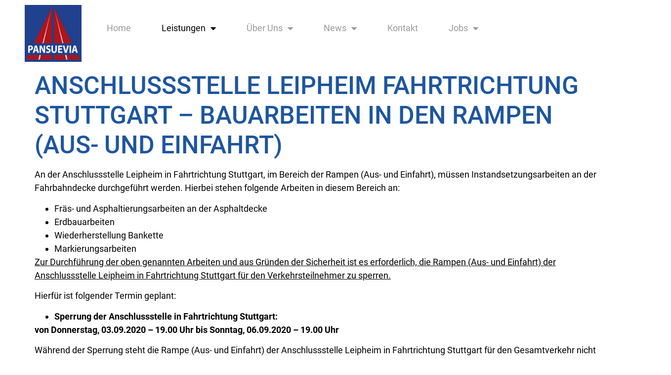

--- FILE ---
content_type: text/html; charset=UTF-8
request_url: https://pansuevia.de/anschlussstelle-leipheim-fahrtrichtung-stuttgart-bauarbeiten-in-den-rampen-aus-und-einfahrt/
body_size: 13134
content:
<!doctype html>
<html lang="de">
<head>
	<meta charset="UTF-8">
	<meta name="viewport" content="width=device-width, initial-scale=1">
	<link rel="profile" href="https://gmpg.org/xfn/11">
	<title>Anschlussstelle Leipheim Fahrtrichtung Stuttgart – Bauarbeiten in den Rampen (Aus- und Einfahrt) &#8211; Pansuevia</title>
<meta name='robots' content='max-image-preview:large' />
	<style>img:is([sizes="auto" i], [sizes^="auto," i]) { contain-intrinsic-size: 3000px 1500px }</style>
	<link rel="alternate" type="application/rss+xml" title="Pansuevia &raquo; Feed" href="https://pansuevia.de/feed/" />
<link rel="alternate" type="application/rss+xml" title="Pansuevia &raquo; Kommentar-Feed" href="https://pansuevia.de/comments/feed/" />
<link rel="alternate" type="application/rss+xml" title="Pansuevia &raquo; Anschlussstelle Leipheim Fahrtrichtung Stuttgart – Bauarbeiten in den Rampen (Aus- und Einfahrt)-Kommentar-Feed" href="https://pansuevia.de/anschlussstelle-leipheim-fahrtrichtung-stuttgart-bauarbeiten-in-den-rampen-aus-und-einfahrt/feed/" />
<script>
window._wpemojiSettings = {"baseUrl":"https:\/\/s.w.org\/images\/core\/emoji\/16.0.1\/72x72\/","ext":".png","svgUrl":"https:\/\/s.w.org\/images\/core\/emoji\/16.0.1\/svg\/","svgExt":".svg","source":{"concatemoji":"https:\/\/pansuevia.de\/wp-includes\/js\/wp-emoji-release.min.js?ver=6.8.3"}};
/*! This file is auto-generated */
!function(s,n){var o,i,e;function c(e){try{var t={supportTests:e,timestamp:(new Date).valueOf()};sessionStorage.setItem(o,JSON.stringify(t))}catch(e){}}function p(e,t,n){e.clearRect(0,0,e.canvas.width,e.canvas.height),e.fillText(t,0,0);var t=new Uint32Array(e.getImageData(0,0,e.canvas.width,e.canvas.height).data),a=(e.clearRect(0,0,e.canvas.width,e.canvas.height),e.fillText(n,0,0),new Uint32Array(e.getImageData(0,0,e.canvas.width,e.canvas.height).data));return t.every(function(e,t){return e===a[t]})}function u(e,t){e.clearRect(0,0,e.canvas.width,e.canvas.height),e.fillText(t,0,0);for(var n=e.getImageData(16,16,1,1),a=0;a<n.data.length;a++)if(0!==n.data[a])return!1;return!0}function f(e,t,n,a){switch(t){case"flag":return n(e,"\ud83c\udff3\ufe0f\u200d\u26a7\ufe0f","\ud83c\udff3\ufe0f\u200b\u26a7\ufe0f")?!1:!n(e,"\ud83c\udde8\ud83c\uddf6","\ud83c\udde8\u200b\ud83c\uddf6")&&!n(e,"\ud83c\udff4\udb40\udc67\udb40\udc62\udb40\udc65\udb40\udc6e\udb40\udc67\udb40\udc7f","\ud83c\udff4\u200b\udb40\udc67\u200b\udb40\udc62\u200b\udb40\udc65\u200b\udb40\udc6e\u200b\udb40\udc67\u200b\udb40\udc7f");case"emoji":return!a(e,"\ud83e\udedf")}return!1}function g(e,t,n,a){var r="undefined"!=typeof WorkerGlobalScope&&self instanceof WorkerGlobalScope?new OffscreenCanvas(300,150):s.createElement("canvas"),o=r.getContext("2d",{willReadFrequently:!0}),i=(o.textBaseline="top",o.font="600 32px Arial",{});return e.forEach(function(e){i[e]=t(o,e,n,a)}),i}function t(e){var t=s.createElement("script");t.src=e,t.defer=!0,s.head.appendChild(t)}"undefined"!=typeof Promise&&(o="wpEmojiSettingsSupports",i=["flag","emoji"],n.supports={everything:!0,everythingExceptFlag:!0},e=new Promise(function(e){s.addEventListener("DOMContentLoaded",e,{once:!0})}),new Promise(function(t){var n=function(){try{var e=JSON.parse(sessionStorage.getItem(o));if("object"==typeof e&&"number"==typeof e.timestamp&&(new Date).valueOf()<e.timestamp+604800&&"object"==typeof e.supportTests)return e.supportTests}catch(e){}return null}();if(!n){if("undefined"!=typeof Worker&&"undefined"!=typeof OffscreenCanvas&&"undefined"!=typeof URL&&URL.createObjectURL&&"undefined"!=typeof Blob)try{var e="postMessage("+g.toString()+"("+[JSON.stringify(i),f.toString(),p.toString(),u.toString()].join(",")+"));",a=new Blob([e],{type:"text/javascript"}),r=new Worker(URL.createObjectURL(a),{name:"wpTestEmojiSupports"});return void(r.onmessage=function(e){c(n=e.data),r.terminate(),t(n)})}catch(e){}c(n=g(i,f,p,u))}t(n)}).then(function(e){for(var t in e)n.supports[t]=e[t],n.supports.everything=n.supports.everything&&n.supports[t],"flag"!==t&&(n.supports.everythingExceptFlag=n.supports.everythingExceptFlag&&n.supports[t]);n.supports.everythingExceptFlag=n.supports.everythingExceptFlag&&!n.supports.flag,n.DOMReady=!1,n.readyCallback=function(){n.DOMReady=!0}}).then(function(){return e}).then(function(){var e;n.supports.everything||(n.readyCallback(),(e=n.source||{}).concatemoji?t(e.concatemoji):e.wpemoji&&e.twemoji&&(t(e.twemoji),t(e.wpemoji)))}))}((window,document),window._wpemojiSettings);
</script>
<style id='wp-emoji-styles-inline-css'>

	img.wp-smiley, img.emoji {
		display: inline !important;
		border: none !important;
		box-shadow: none !important;
		height: 1em !important;
		width: 1em !important;
		margin: 0 0.07em !important;
		vertical-align: -0.1em !important;
		background: none !important;
		padding: 0 !important;
	}
</style>
<link rel='stylesheet' id='wp-block-library-css' href='https://pansuevia.de/wp-includes/css/dist/block-library/style.min.css?ver=6.8.3' media='all' />
<style id='global-styles-inline-css'>
:root{--wp--preset--aspect-ratio--square: 1;--wp--preset--aspect-ratio--4-3: 4/3;--wp--preset--aspect-ratio--3-4: 3/4;--wp--preset--aspect-ratio--3-2: 3/2;--wp--preset--aspect-ratio--2-3: 2/3;--wp--preset--aspect-ratio--16-9: 16/9;--wp--preset--aspect-ratio--9-16: 9/16;--wp--preset--color--black: #000000;--wp--preset--color--cyan-bluish-gray: #abb8c3;--wp--preset--color--white: #ffffff;--wp--preset--color--pale-pink: #f78da7;--wp--preset--color--vivid-red: #cf2e2e;--wp--preset--color--luminous-vivid-orange: #ff6900;--wp--preset--color--luminous-vivid-amber: #fcb900;--wp--preset--color--light-green-cyan: #7bdcb5;--wp--preset--color--vivid-green-cyan: #00d084;--wp--preset--color--pale-cyan-blue: #8ed1fc;--wp--preset--color--vivid-cyan-blue: #0693e3;--wp--preset--color--vivid-purple: #9b51e0;--wp--preset--gradient--vivid-cyan-blue-to-vivid-purple: linear-gradient(135deg,rgba(6,147,227,1) 0%,rgb(155,81,224) 100%);--wp--preset--gradient--light-green-cyan-to-vivid-green-cyan: linear-gradient(135deg,rgb(122,220,180) 0%,rgb(0,208,130) 100%);--wp--preset--gradient--luminous-vivid-amber-to-luminous-vivid-orange: linear-gradient(135deg,rgba(252,185,0,1) 0%,rgba(255,105,0,1) 100%);--wp--preset--gradient--luminous-vivid-orange-to-vivid-red: linear-gradient(135deg,rgba(255,105,0,1) 0%,rgb(207,46,46) 100%);--wp--preset--gradient--very-light-gray-to-cyan-bluish-gray: linear-gradient(135deg,rgb(238,238,238) 0%,rgb(169,184,195) 100%);--wp--preset--gradient--cool-to-warm-spectrum: linear-gradient(135deg,rgb(74,234,220) 0%,rgb(151,120,209) 20%,rgb(207,42,186) 40%,rgb(238,44,130) 60%,rgb(251,105,98) 80%,rgb(254,248,76) 100%);--wp--preset--gradient--blush-light-purple: linear-gradient(135deg,rgb(255,206,236) 0%,rgb(152,150,240) 100%);--wp--preset--gradient--blush-bordeaux: linear-gradient(135deg,rgb(254,205,165) 0%,rgb(254,45,45) 50%,rgb(107,0,62) 100%);--wp--preset--gradient--luminous-dusk: linear-gradient(135deg,rgb(255,203,112) 0%,rgb(199,81,192) 50%,rgb(65,88,208) 100%);--wp--preset--gradient--pale-ocean: linear-gradient(135deg,rgb(255,245,203) 0%,rgb(182,227,212) 50%,rgb(51,167,181) 100%);--wp--preset--gradient--electric-grass: linear-gradient(135deg,rgb(202,248,128) 0%,rgb(113,206,126) 100%);--wp--preset--gradient--midnight: linear-gradient(135deg,rgb(2,3,129) 0%,rgb(40,116,252) 100%);--wp--preset--font-size--small: 13px;--wp--preset--font-size--medium: 20px;--wp--preset--font-size--large: 36px;--wp--preset--font-size--x-large: 42px;--wp--preset--spacing--20: 0.44rem;--wp--preset--spacing--30: 0.67rem;--wp--preset--spacing--40: 1rem;--wp--preset--spacing--50: 1.5rem;--wp--preset--spacing--60: 2.25rem;--wp--preset--spacing--70: 3.38rem;--wp--preset--spacing--80: 5.06rem;--wp--preset--shadow--natural: 6px 6px 9px rgba(0, 0, 0, 0.2);--wp--preset--shadow--deep: 12px 12px 50px rgba(0, 0, 0, 0.4);--wp--preset--shadow--sharp: 6px 6px 0px rgba(0, 0, 0, 0.2);--wp--preset--shadow--outlined: 6px 6px 0px -3px rgba(255, 255, 255, 1), 6px 6px rgba(0, 0, 0, 1);--wp--preset--shadow--crisp: 6px 6px 0px rgba(0, 0, 0, 1);}:root { --wp--style--global--content-size: 800px;--wp--style--global--wide-size: 1200px; }:where(body) { margin: 0; }.wp-site-blocks > .alignleft { float: left; margin-right: 2em; }.wp-site-blocks > .alignright { float: right; margin-left: 2em; }.wp-site-blocks > .aligncenter { justify-content: center; margin-left: auto; margin-right: auto; }:where(.wp-site-blocks) > * { margin-block-start: 24px; margin-block-end: 0; }:where(.wp-site-blocks) > :first-child { margin-block-start: 0; }:where(.wp-site-blocks) > :last-child { margin-block-end: 0; }:root { --wp--style--block-gap: 24px; }:root :where(.is-layout-flow) > :first-child{margin-block-start: 0;}:root :where(.is-layout-flow) > :last-child{margin-block-end: 0;}:root :where(.is-layout-flow) > *{margin-block-start: 24px;margin-block-end: 0;}:root :where(.is-layout-constrained) > :first-child{margin-block-start: 0;}:root :where(.is-layout-constrained) > :last-child{margin-block-end: 0;}:root :where(.is-layout-constrained) > *{margin-block-start: 24px;margin-block-end: 0;}:root :where(.is-layout-flex){gap: 24px;}:root :where(.is-layout-grid){gap: 24px;}.is-layout-flow > .alignleft{float: left;margin-inline-start: 0;margin-inline-end: 2em;}.is-layout-flow > .alignright{float: right;margin-inline-start: 2em;margin-inline-end: 0;}.is-layout-flow > .aligncenter{margin-left: auto !important;margin-right: auto !important;}.is-layout-constrained > .alignleft{float: left;margin-inline-start: 0;margin-inline-end: 2em;}.is-layout-constrained > .alignright{float: right;margin-inline-start: 2em;margin-inline-end: 0;}.is-layout-constrained > .aligncenter{margin-left: auto !important;margin-right: auto !important;}.is-layout-constrained > :where(:not(.alignleft):not(.alignright):not(.alignfull)){max-width: var(--wp--style--global--content-size);margin-left: auto !important;margin-right: auto !important;}.is-layout-constrained > .alignwide{max-width: var(--wp--style--global--wide-size);}body .is-layout-flex{display: flex;}.is-layout-flex{flex-wrap: wrap;align-items: center;}.is-layout-flex > :is(*, div){margin: 0;}body .is-layout-grid{display: grid;}.is-layout-grid > :is(*, div){margin: 0;}body{padding-top: 0px;padding-right: 0px;padding-bottom: 0px;padding-left: 0px;}a:where(:not(.wp-element-button)){text-decoration: underline;}:root :where(.wp-element-button, .wp-block-button__link){background-color: #32373c;border-width: 0;color: #fff;font-family: inherit;font-size: inherit;line-height: inherit;padding: calc(0.667em + 2px) calc(1.333em + 2px);text-decoration: none;}.has-black-color{color: var(--wp--preset--color--black) !important;}.has-cyan-bluish-gray-color{color: var(--wp--preset--color--cyan-bluish-gray) !important;}.has-white-color{color: var(--wp--preset--color--white) !important;}.has-pale-pink-color{color: var(--wp--preset--color--pale-pink) !important;}.has-vivid-red-color{color: var(--wp--preset--color--vivid-red) !important;}.has-luminous-vivid-orange-color{color: var(--wp--preset--color--luminous-vivid-orange) !important;}.has-luminous-vivid-amber-color{color: var(--wp--preset--color--luminous-vivid-amber) !important;}.has-light-green-cyan-color{color: var(--wp--preset--color--light-green-cyan) !important;}.has-vivid-green-cyan-color{color: var(--wp--preset--color--vivid-green-cyan) !important;}.has-pale-cyan-blue-color{color: var(--wp--preset--color--pale-cyan-blue) !important;}.has-vivid-cyan-blue-color{color: var(--wp--preset--color--vivid-cyan-blue) !important;}.has-vivid-purple-color{color: var(--wp--preset--color--vivid-purple) !important;}.has-black-background-color{background-color: var(--wp--preset--color--black) !important;}.has-cyan-bluish-gray-background-color{background-color: var(--wp--preset--color--cyan-bluish-gray) !important;}.has-white-background-color{background-color: var(--wp--preset--color--white) !important;}.has-pale-pink-background-color{background-color: var(--wp--preset--color--pale-pink) !important;}.has-vivid-red-background-color{background-color: var(--wp--preset--color--vivid-red) !important;}.has-luminous-vivid-orange-background-color{background-color: var(--wp--preset--color--luminous-vivid-orange) !important;}.has-luminous-vivid-amber-background-color{background-color: var(--wp--preset--color--luminous-vivid-amber) !important;}.has-light-green-cyan-background-color{background-color: var(--wp--preset--color--light-green-cyan) !important;}.has-vivid-green-cyan-background-color{background-color: var(--wp--preset--color--vivid-green-cyan) !important;}.has-pale-cyan-blue-background-color{background-color: var(--wp--preset--color--pale-cyan-blue) !important;}.has-vivid-cyan-blue-background-color{background-color: var(--wp--preset--color--vivid-cyan-blue) !important;}.has-vivid-purple-background-color{background-color: var(--wp--preset--color--vivid-purple) !important;}.has-black-border-color{border-color: var(--wp--preset--color--black) !important;}.has-cyan-bluish-gray-border-color{border-color: var(--wp--preset--color--cyan-bluish-gray) !important;}.has-white-border-color{border-color: var(--wp--preset--color--white) !important;}.has-pale-pink-border-color{border-color: var(--wp--preset--color--pale-pink) !important;}.has-vivid-red-border-color{border-color: var(--wp--preset--color--vivid-red) !important;}.has-luminous-vivid-orange-border-color{border-color: var(--wp--preset--color--luminous-vivid-orange) !important;}.has-luminous-vivid-amber-border-color{border-color: var(--wp--preset--color--luminous-vivid-amber) !important;}.has-light-green-cyan-border-color{border-color: var(--wp--preset--color--light-green-cyan) !important;}.has-vivid-green-cyan-border-color{border-color: var(--wp--preset--color--vivid-green-cyan) !important;}.has-pale-cyan-blue-border-color{border-color: var(--wp--preset--color--pale-cyan-blue) !important;}.has-vivid-cyan-blue-border-color{border-color: var(--wp--preset--color--vivid-cyan-blue) !important;}.has-vivid-purple-border-color{border-color: var(--wp--preset--color--vivid-purple) !important;}.has-vivid-cyan-blue-to-vivid-purple-gradient-background{background: var(--wp--preset--gradient--vivid-cyan-blue-to-vivid-purple) !important;}.has-light-green-cyan-to-vivid-green-cyan-gradient-background{background: var(--wp--preset--gradient--light-green-cyan-to-vivid-green-cyan) !important;}.has-luminous-vivid-amber-to-luminous-vivid-orange-gradient-background{background: var(--wp--preset--gradient--luminous-vivid-amber-to-luminous-vivid-orange) !important;}.has-luminous-vivid-orange-to-vivid-red-gradient-background{background: var(--wp--preset--gradient--luminous-vivid-orange-to-vivid-red) !important;}.has-very-light-gray-to-cyan-bluish-gray-gradient-background{background: var(--wp--preset--gradient--very-light-gray-to-cyan-bluish-gray) !important;}.has-cool-to-warm-spectrum-gradient-background{background: var(--wp--preset--gradient--cool-to-warm-spectrum) !important;}.has-blush-light-purple-gradient-background{background: var(--wp--preset--gradient--blush-light-purple) !important;}.has-blush-bordeaux-gradient-background{background: var(--wp--preset--gradient--blush-bordeaux) !important;}.has-luminous-dusk-gradient-background{background: var(--wp--preset--gradient--luminous-dusk) !important;}.has-pale-ocean-gradient-background{background: var(--wp--preset--gradient--pale-ocean) !important;}.has-electric-grass-gradient-background{background: var(--wp--preset--gradient--electric-grass) !important;}.has-midnight-gradient-background{background: var(--wp--preset--gradient--midnight) !important;}.has-small-font-size{font-size: var(--wp--preset--font-size--small) !important;}.has-medium-font-size{font-size: var(--wp--preset--font-size--medium) !important;}.has-large-font-size{font-size: var(--wp--preset--font-size--large) !important;}.has-x-large-font-size{font-size: var(--wp--preset--font-size--x-large) !important;}
:root :where(.wp-block-pullquote){font-size: 1.5em;line-height: 1.6;}
</style>
<link rel='stylesheet' id='hello-elementor-css' href='https://pansuevia.de/wp-content/themes/hello-elementor/assets/css/reset.css?ver=3.4.4' media='all' />
<link rel='stylesheet' id='hello-elementor-theme-style-css' href='https://pansuevia.de/wp-content/themes/hello-elementor/assets/css/theme.css?ver=3.4.4' media='all' />
<link rel='stylesheet' id='hello-elementor-header-footer-css' href='https://pansuevia.de/wp-content/themes/hello-elementor/assets/css/header-footer.css?ver=3.4.4' media='all' />
<link rel='stylesheet' id='elementor-frontend-css' href='https://pansuevia.de/wp-content/plugins/elementor/assets/css/frontend.min.css?ver=3.32.5' media='all' />
<link rel='stylesheet' id='widget-image-css' href='https://pansuevia.de/wp-content/plugins/elementor/assets/css/widget-image.min.css?ver=3.32.5' media='all' />
<link rel='stylesheet' id='widget-nav-menu-css' href='https://pansuevia.de/wp-content/plugins/elementor-pro/assets/css/widget-nav-menu.min.css?ver=3.32.3' media='all' />
<link rel='stylesheet' id='widget-heading-css' href='https://pansuevia.de/wp-content/plugins/elementor/assets/css/widget-heading.min.css?ver=3.32.5' media='all' />
<link rel='stylesheet' id='elementor-icons-css' href='https://pansuevia.de/wp-content/plugins/elementor/assets/lib/eicons/css/elementor-icons.min.css?ver=5.44.0' media='all' />
<link rel='stylesheet' id='elementor-post-11-css' href='https://pansuevia.de/wp-content/uploads/elementor/css/post-11.css?ver=1763213018' media='all' />
<link rel='stylesheet' id='font-awesome-5-all-css' href='https://pansuevia.de/wp-content/plugins/elementor/assets/lib/font-awesome/css/all.min.css?ver=3.32.5' media='all' />
<link rel='stylesheet' id='font-awesome-4-shim-css' href='https://pansuevia.de/wp-content/plugins/elementor/assets/lib/font-awesome/css/v4-shims.min.css?ver=3.32.5' media='all' />
<link rel='stylesheet' id='elementor-post-67-css' href='https://pansuevia.de/wp-content/uploads/elementor/css/post-67.css?ver=1763213018' media='all' />
<link rel='stylesheet' id='elementor-post-56-css' href='https://pansuevia.de/wp-content/uploads/elementor/css/post-56.css?ver=1763213018' media='all' />
<link rel='stylesheet' id='hello-elementor-child-style-css' href='https://pansuevia.de/wp-content/themes/hello-theme-child-master/style.css?ver=1.0.0' media='all' />
<link rel='stylesheet' id='elementor-icons-shared-0-css' href='https://pansuevia.de/wp-content/plugins/elementor/assets/lib/font-awesome/css/fontawesome.min.css?ver=5.15.3' media='all' />
<link rel='stylesheet' id='elementor-icons-fa-solid-css' href='https://pansuevia.de/wp-content/plugins/elementor/assets/lib/font-awesome/css/solid.min.css?ver=5.15.3' media='all' />
<link rel='stylesheet' id='elementor-icons-fa-regular-css' href='https://pansuevia.de/wp-content/plugins/elementor/assets/lib/font-awesome/css/regular.min.css?ver=5.15.3' media='all' />
<script src="https://pansuevia.de/wp-includes/js/jquery/jquery.min.js?ver=3.7.1" id="jquery-core-js"></script>
<script src="https://pansuevia.de/wp-includes/js/jquery/jquery-migrate.min.js?ver=3.4.1" id="jquery-migrate-js"></script>
<script src="https://pansuevia.de/wp-content/plugins/elementor/assets/lib/font-awesome/js/v4-shims.min.js?ver=3.32.5" id="font-awesome-4-shim-js"></script>
<link rel="https://api.w.org/" href="https://pansuevia.de/wp-json/" /><link rel="alternate" title="JSON" type="application/json" href="https://pansuevia.de/wp-json/wp/v2/posts/840" /><link rel="EditURI" type="application/rsd+xml" title="RSD" href="https://pansuevia.de/xmlrpc.php?rsd" />
<meta name="generator" content="WordPress 6.8.3" />
<link rel="canonical" href="https://pansuevia.de/anschlussstelle-leipheim-fahrtrichtung-stuttgart-bauarbeiten-in-den-rampen-aus-und-einfahrt/" />
<link rel='shortlink' href='https://pansuevia.de/?p=840' />
<link rel="alternate" title="oEmbed (JSON)" type="application/json+oembed" href="https://pansuevia.de/wp-json/oembed/1.0/embed?url=https%3A%2F%2Fpansuevia.de%2Fanschlussstelle-leipheim-fahrtrichtung-stuttgart-bauarbeiten-in-den-rampen-aus-und-einfahrt%2F" />
<link rel="alternate" title="oEmbed (XML)" type="text/xml+oembed" href="https://pansuevia.de/wp-json/oembed/1.0/embed?url=https%3A%2F%2Fpansuevia.de%2Fanschlussstelle-leipheim-fahrtrichtung-stuttgart-bauarbeiten-in-den-rampen-aus-und-einfahrt%2F&#038;format=xml" />
<meta name="generator" content="Elementor 3.32.5; features: additional_custom_breakpoints; settings: css_print_method-external, google_font-enabled, font_display-block">
			<style>
				.e-con.e-parent:nth-of-type(n+4):not(.e-lazyloaded):not(.e-no-lazyload),
				.e-con.e-parent:nth-of-type(n+4):not(.e-lazyloaded):not(.e-no-lazyload) * {
					background-image: none !important;
				}
				@media screen and (max-height: 1024px) {
					.e-con.e-parent:nth-of-type(n+3):not(.e-lazyloaded):not(.e-no-lazyload),
					.e-con.e-parent:nth-of-type(n+3):not(.e-lazyloaded):not(.e-no-lazyload) * {
						background-image: none !important;
					}
				}
				@media screen and (max-height: 640px) {
					.e-con.e-parent:nth-of-type(n+2):not(.e-lazyloaded):not(.e-no-lazyload),
					.e-con.e-parent:nth-of-type(n+2):not(.e-lazyloaded):not(.e-no-lazyload) * {
						background-image: none !important;
					}
				}
			</style>
			<link rel="icon" href="https://pansuevia.de/wp-content/uploads/2021/04/cropped-Logo-Farbe-uai-258x258-1-150x150.jpg" sizes="32x32" />
<link rel="icon" href="https://pansuevia.de/wp-content/uploads/2021/04/cropped-Logo-Farbe-uai-258x258-1.jpg" sizes="192x192" />
<link rel="apple-touch-icon" href="https://pansuevia.de/wp-content/uploads/2021/04/cropped-Logo-Farbe-uai-258x258-1.jpg" />
<meta name="msapplication-TileImage" content="https://pansuevia.de/wp-content/uploads/2021/04/cropped-Logo-Farbe-uai-258x258-1.jpg" />
</head>
<body class="wp-singular post-template-default single single-post postid-840 single-format-standard wp-custom-logo wp-embed-responsive wp-theme-hello-elementor wp-child-theme-hello-theme-child-master snd-default esm-default hello-elementor-default elementor-default elementor-kit-11">


<a class="skip-link screen-reader-text" href="#content">Zum Inhalt springen</a>

		<header data-elementor-type="header" data-elementor-id="67" class="elementor elementor-67 elementor-location-header" data-elementor-post-type="elementor_library">
					<section class="elementor-section elementor-top-section elementor-element elementor-element-90ef91d elementor-section-boxed elementor-section-height-default elementor-section-height-default" data-id="90ef91d" data-element_type="section">
						<div class="elementor-container elementor-column-gap-default">
					<div class="elementor-column elementor-col-50 elementor-top-column elementor-element elementor-element-89f1ee0" data-id="89f1ee0" data-element_type="column">
			<div class="elementor-widget-wrap elementor-element-populated">
						<div class="elementor-element elementor-element-60f0f13 elementor-widget__width-initial elementor-widget elementor-widget-theme-site-logo elementor-widget-image" data-id="60f0f13" data-element_type="widget" data-widget_type="theme-site-logo.default">
				<div class="elementor-widget-container">
											<a href="https://pansuevia.de">
			<img fetchpriority="high" width="258" height="258" src="https://pansuevia.de/wp-content/uploads/2021/04/Logo-Farbe-uai-258x258-1.jpg" class="attachment-full size-full wp-image-12" alt="" srcset="https://pansuevia.de/wp-content/uploads/2021/04/Logo-Farbe-uai-258x258-1.jpg 258w, https://pansuevia.de/wp-content/uploads/2021/04/Logo-Farbe-uai-258x258-1-150x150.jpg 150w, https://pansuevia.de/wp-content/uploads/2021/04/elementor/thumbs/Logo-Farbe-uai-258x258-1-p93a1m3djx5bg52nx4zau4afcdy4vhc4ss1fnr1e5k.jpg 100w, https://pansuevia.de/wp-content/uploads/2021/04/elementor/thumbs/Logo-Farbe-uai-258x258-1-p93a1m3cxzr3n4zspojps2v8tpubjlq9uvqul1ss50.jpg 50w" sizes="(max-width: 258px) 100vw, 258px" />				</a>
											</div>
				</div>
					</div>
		</div>
				<div class="elementor-column elementor-col-50 elementor-top-column elementor-element elementor-element-c8fd3e6" data-id="c8fd3e6" data-element_type="column">
			<div class="elementor-widget-wrap elementor-element-populated">
						<div class="elementor-element elementor-element-5c1b3bf elementor-nav-menu--dropdown-tablet elementor-nav-menu__text-align-aside elementor-nav-menu--toggle elementor-nav-menu--burger elementor-widget elementor-widget-nav-menu" data-id="5c1b3bf" data-element_type="widget" data-settings="{&quot;layout&quot;:&quot;horizontal&quot;,&quot;submenu_icon&quot;:{&quot;value&quot;:&quot;&lt;i class=\&quot;fas fa-caret-down\&quot; aria-hidden=\&quot;true\&quot;&gt;&lt;\/i&gt;&quot;,&quot;library&quot;:&quot;fa-solid&quot;},&quot;toggle&quot;:&quot;burger&quot;}" data-widget_type="nav-menu.default">
				<div class="elementor-widget-container">
								<nav aria-label="Menü" class="elementor-nav-menu--main elementor-nav-menu__container elementor-nav-menu--layout-horizontal e--pointer-underline e--animation-fade">
				<ul id="menu-1-5c1b3bf" class="elementor-nav-menu"><li class="menu-item menu-item-type-post_type menu-item-object-page menu-item-home menu-item-242"><a href="https://pansuevia.de/" class="elementor-item">Home</a></li>
<li class="menu-item menu-item-type-custom menu-item-object-custom menu-item-has-children menu-item-251"><a class="elementor-item">Leistungen</a>
<ul class="sub-menu elementor-nav-menu--dropdown">
	<li class="menu-item menu-item-type-post_type menu-item-object-page menu-item-243"><a href="https://pansuevia.de/autobahnmeisterei/" class="elementor-sub-item">Autobahnmeisterei</a></li>
	<li class="menu-item menu-item-type-post_type menu-item-object-page menu-item-245"><a href="https://pansuevia.de/betrieb/" class="elementor-sub-item">Betrieb</a></li>
	<li class="menu-item menu-item-type-post_type menu-item-object-page menu-item-246"><a href="https://pansuevia.de/erhaltung/" class="elementor-sub-item">Erhaltung</a></li>
	<li class="menu-item menu-item-type-post_type menu-item-object-page menu-item-247"><a href="https://pansuevia.de/finanzierung/" class="elementor-sub-item">Finanzierung</a></li>
</ul>
</li>
<li class="menu-item menu-item-type-post_type menu-item-object-page menu-item-has-children menu-item-997"><a href="https://pansuevia.de/ueber-uns/" class="elementor-item">Über Uns</a>
<ul class="sub-menu elementor-nav-menu--dropdown">
	<li class="menu-item menu-item-type-post_type menu-item-object-page menu-item-250"><a href="https://pansuevia.de/ueber-uns/" class="elementor-sub-item">Über Uns</a></li>
	<li class="menu-item menu-item-type-post_type menu-item-object-page menu-item-249"><a href="https://pansuevia.de/stellenangebote/" class="elementor-sub-item">Jobs</a></li>
</ul>
</li>
<li class="menu-item menu-item-type-custom menu-item-object-custom menu-item-has-children menu-item-931"><a href="https://pansuevia.de/aktuelles/" class="elementor-item">News</a>
<ul class="sub-menu elementor-nav-menu--dropdown">
	<li class="menu-item menu-item-type-post_type menu-item-object-page menu-item-933"><a href="https://pansuevia.de/aktuelles/" class="elementor-sub-item">Aktuelles</a></li>
	<li class="menu-item menu-item-type-post_type menu-item-object-page menu-item-932"><a href="https://pansuevia.de/pressemitteilungen/" class="elementor-sub-item">Pressemitteilungen</a></li>
</ul>
</li>
<li class="menu-item menu-item-type-post_type menu-item-object-page menu-item-248"><a href="https://pansuevia.de/kontakt/" class="elementor-item">Kontakt</a></li>
<li class="menu-item menu-item-type-post_type menu-item-object-page menu-item-has-children menu-item-1218"><a href="https://pansuevia.de/stellenangebote/" class="elementor-item">Jobs</a>
<ul class="sub-menu elementor-nav-menu--dropdown">
	<li class="menu-item menu-item-type-post_type menu-item-object-page menu-item-1351"><a href="https://pansuevia.de/strassenwaerter/" class="elementor-sub-item">Straßenwärter (m/w/d)</a></li>
	<li class="menu-item menu-item-type-post_type menu-item-object-page menu-item-1352"><a href="https://pansuevia.de/ingenieur-erhaltung-m-w-d/" class="elementor-sub-item">Ingenieur Erhaltung (m/w/d)</a></li>
</ul>
</li>
</ul>			</nav>
					<div class="elementor-menu-toggle" role="button" tabindex="0" aria-label="Menü Umschalter" aria-expanded="false">
			<i aria-hidden="true" role="presentation" class="elementor-menu-toggle__icon--open eicon-menu-bar"></i><i aria-hidden="true" role="presentation" class="elementor-menu-toggle__icon--close eicon-close"></i>		</div>
					<nav class="elementor-nav-menu--dropdown elementor-nav-menu__container" aria-hidden="true">
				<ul id="menu-2-5c1b3bf" class="elementor-nav-menu"><li class="menu-item menu-item-type-post_type menu-item-object-page menu-item-home menu-item-242"><a href="https://pansuevia.de/" class="elementor-item" tabindex="-1">Home</a></li>
<li class="menu-item menu-item-type-custom menu-item-object-custom menu-item-has-children menu-item-251"><a class="elementor-item" tabindex="-1">Leistungen</a>
<ul class="sub-menu elementor-nav-menu--dropdown">
	<li class="menu-item menu-item-type-post_type menu-item-object-page menu-item-243"><a href="https://pansuevia.de/autobahnmeisterei/" class="elementor-sub-item" tabindex="-1">Autobahnmeisterei</a></li>
	<li class="menu-item menu-item-type-post_type menu-item-object-page menu-item-245"><a href="https://pansuevia.de/betrieb/" class="elementor-sub-item" tabindex="-1">Betrieb</a></li>
	<li class="menu-item menu-item-type-post_type menu-item-object-page menu-item-246"><a href="https://pansuevia.de/erhaltung/" class="elementor-sub-item" tabindex="-1">Erhaltung</a></li>
	<li class="menu-item menu-item-type-post_type menu-item-object-page menu-item-247"><a href="https://pansuevia.de/finanzierung/" class="elementor-sub-item" tabindex="-1">Finanzierung</a></li>
</ul>
</li>
<li class="menu-item menu-item-type-post_type menu-item-object-page menu-item-has-children menu-item-997"><a href="https://pansuevia.de/ueber-uns/" class="elementor-item" tabindex="-1">Über Uns</a>
<ul class="sub-menu elementor-nav-menu--dropdown">
	<li class="menu-item menu-item-type-post_type menu-item-object-page menu-item-250"><a href="https://pansuevia.de/ueber-uns/" class="elementor-sub-item" tabindex="-1">Über Uns</a></li>
	<li class="menu-item menu-item-type-post_type menu-item-object-page menu-item-249"><a href="https://pansuevia.de/stellenangebote/" class="elementor-sub-item" tabindex="-1">Jobs</a></li>
</ul>
</li>
<li class="menu-item menu-item-type-custom menu-item-object-custom menu-item-has-children menu-item-931"><a href="https://pansuevia.de/aktuelles/" class="elementor-item" tabindex="-1">News</a>
<ul class="sub-menu elementor-nav-menu--dropdown">
	<li class="menu-item menu-item-type-post_type menu-item-object-page menu-item-933"><a href="https://pansuevia.de/aktuelles/" class="elementor-sub-item" tabindex="-1">Aktuelles</a></li>
	<li class="menu-item menu-item-type-post_type menu-item-object-page menu-item-932"><a href="https://pansuevia.de/pressemitteilungen/" class="elementor-sub-item" tabindex="-1">Pressemitteilungen</a></li>
</ul>
</li>
<li class="menu-item menu-item-type-post_type menu-item-object-page menu-item-248"><a href="https://pansuevia.de/kontakt/" class="elementor-item" tabindex="-1">Kontakt</a></li>
<li class="menu-item menu-item-type-post_type menu-item-object-page menu-item-has-children menu-item-1218"><a href="https://pansuevia.de/stellenangebote/" class="elementor-item" tabindex="-1">Jobs</a>
<ul class="sub-menu elementor-nav-menu--dropdown">
	<li class="menu-item menu-item-type-post_type menu-item-object-page menu-item-1351"><a href="https://pansuevia.de/strassenwaerter/" class="elementor-sub-item" tabindex="-1">Straßenwärter (m/w/d)</a></li>
	<li class="menu-item menu-item-type-post_type menu-item-object-page menu-item-1352"><a href="https://pansuevia.de/ingenieur-erhaltung-m-w-d/" class="elementor-sub-item" tabindex="-1">Ingenieur Erhaltung (m/w/d)</a></li>
</ul>
</li>
</ul>			</nav>
						</div>
				</div>
					</div>
		</div>
					</div>
		</section>
				</header>
		
<main id="content" class="site-main post-840 post type-post status-publish format-standard hentry category-pressemitteilung">

			<div class="page-header">
			<h1 class="entry-title">Anschlussstelle Leipheim Fahrtrichtung Stuttgart – Bauarbeiten in den Rampen (Aus- und Einfahrt)</h1>		</div>
	
	<div class="page-content">
		<p>An der Anschlussstelle Leipheim in Fahrtrichtung Stuttgart, im Bereich der Rampen (Aus- und Einfahrt), müssen Instandsetzungsarbeiten an der Fahrbahndecke durchgeführt werden. Hierbei stehen folgende Arbeiten in diesem Bereich an:</p>
<ul>
<li>Fräs- und Asphaltierungsarbeiten an der Asphaltdecke</li>
<li>Erdbauarbeiten</li>
<li>Wiederherstellung Bankette</li>
</ul>
<ul>
<li>Markierungsarbeiten</li>
</ul>
<p><u>Zur Durchführung der oben genannten Arbeiten und aus Gründen der Sicherheit ist es erforderlich, die Rampen (Aus- und Einfahrt) der Anschlussstelle Leipheim in Fahrtrichtung Stuttgart für den Verkehrsteilnehmer zu sperren. </u></p>
<p>Hierfür ist folgender Termin geplant:</p>
<ul>
<li><strong>Sperrung der Anschlussstelle in Fahrtrichtung Stuttgart:</strong></li>
</ul>
<p><strong>von Donnerstag, 03.09.2020 – 19.00 Uhr bis Sonntag, 06.09.2020 – 19.00 Uhr</strong></p>
<p>Während der Sperrung steht die Rampe (Aus- und Einfahrt) der Anschlussstelle Leipheim in Fahrtrichtung Stuttgart für den Gesamtverkehr nicht zur Verfügung.</p>
<p>Die Verkehrsteilnehmer, die an der Anschlussstelle Leipheim in Fahrtrichtung Stuttgart von der BAB abfahren möchten, werden an der Anschlussstelle Günzburg abgeleitet und werden dort über die Bedarfsumleitung U66 nach Leipheim geführt.</p>
<p>Die Verkehrsteilnehmer, die an der Anschlussstelle Leipheim in Fahrtrichtung Stuttgart auf die BAB auffahren möchten, bitten wir der Bedarfsumleitung U 68 zu folgen und dort auf die Autobahn A8 oder A7 aufzufahren.</p>
<p>Wir weisen darauf hin, dass arbeits- und baustofftechnisch bedingte Arbeitspausen (Auskühlen des Asphaltes, Erhärten von Markierungen, etc.) für die vorgesehenen Arbeiten erforderlich werden, an denen nicht sichtbar vor Ort gearbeitet werden kann.</p>
<p>Wir danken allen Verkehrsteilnehmern für Ihr Verständnis!</p>

		
			</div>

	<section id="comments" class="comments-area">

	
		<div id="respond" class="comment-respond">
		<h2 id="reply-title" class="comment-reply-title">Schreibe einen Kommentar <small><a rel="nofollow" id="cancel-comment-reply-link" href="/anschlussstelle-leipheim-fahrtrichtung-stuttgart-bauarbeiten-in-den-rampen-aus-und-einfahrt/#respond" style="display:none;">Antwort abbrechen</a></small></h2><form action="https://pansuevia.de/wp-comments-post.php" method="post" id="commentform" class="comment-form"><p class="comment-notes"><span id="email-notes">Deine E-Mail-Adresse wird nicht veröffentlicht.</span> <span class="required-field-message">Erforderliche Felder sind mit <span class="required">*</span> markiert</span></p><p class="comment-form-comment"><label for="comment">Kommentar <span class="required">*</span></label> <textarea id="comment" name="comment" cols="45" rows="8" maxlength="65525" required></textarea></p><p class="comment-form-author"><label for="author">Name <span class="required">*</span></label> <input id="author" name="author" type="text" value="" size="30" maxlength="245" autocomplete="name" required /></p>
<p class="comment-form-email"><label for="email">E-Mail <span class="required">*</span></label> <input id="email" name="email" type="email" value="" size="30" maxlength="100" aria-describedby="email-notes" autocomplete="email" required /></p>
<p class="comment-form-url"><label for="url">Website</label> <input id="url" name="url" type="url" value="" size="30" maxlength="200" autocomplete="url" /></p>
<p class="comment-form-cookies-consent"><input id="wp-comment-cookies-consent" name="wp-comment-cookies-consent" type="checkbox" value="yes" /> <label for="wp-comment-cookies-consent">Meinen Namen, meine E-Mail-Adresse und meine Website in diesem Browser für die nächste Kommentierung speichern.</label></p>
<p class="form-submit"><input name="submit" type="submit" id="submit" class="submit" value="Kommentar abschicken" /> <input type='hidden' name='comment_post_ID' value='840' id='comment_post_ID' />
<input type='hidden' name='comment_parent' id='comment_parent' value='0' />
</p></form>	</div><!-- #respond -->
	
</section>

</main>

			<footer data-elementor-type="footer" data-elementor-id="56" class="elementor elementor-56 elementor-location-footer" data-elementor-post-type="elementor_library">
					<section class="elementor-section elementor-top-section elementor-element elementor-element-a742f57 elementor-section-boxed elementor-section-height-default elementor-section-height-default" data-id="a742f57" data-element_type="section">
						<div class="elementor-container elementor-column-gap-default">
					<div class="elementor-column elementor-col-50 elementor-top-column elementor-element elementor-element-b9cb756" data-id="b9cb756" data-element_type="column" data-settings="{&quot;background_background&quot;:&quot;classic&quot;}">
			<div class="elementor-widget-wrap elementor-element-populated">
						<div class="elementor-element elementor-element-2a4427c elementor-widget elementor-widget-heading" data-id="2a4427c" data-element_type="widget" data-widget_type="heading.default">
				<div class="elementor-widget-container">
					<h3 class="elementor-heading-title elementor-size-default">Fragen? Kontaktieren Sie uns!</h3>				</div>
				</div>
					</div>
		</div>
				<div class="elementor-column elementor-col-50 elementor-top-column elementor-element elementor-element-c9178c6" data-id="c9178c6" data-element_type="column" data-settings="{&quot;background_background&quot;:&quot;classic&quot;}">
			<div class="elementor-widget-wrap elementor-element-populated">
						<div class="elementor-element elementor-element-3a54852 elementor-align-right elementor-mobile-align-left elementor-widget elementor-widget-button" data-id="3a54852" data-element_type="widget" data-widget_type="button.default">
				<div class="elementor-widget-container">
									<div class="elementor-button-wrapper">
					<a class="elementor-button elementor-button-link elementor-size-sm" href="https://pansuevia.de/kontakt/">
						<span class="elementor-button-content-wrapper">
						<span class="elementor-button-icon">
				<i aria-hidden="true" class="fas fa-long-arrow-alt-right"></i>			</span>
									<span class="elementor-button-text">Kontakt</span>
					</span>
					</a>
				</div>
								</div>
				</div>
					</div>
		</div>
					</div>
		</section>
				<section class="elementor-section elementor-top-section elementor-element elementor-element-d7085a8 elementor-section-boxed elementor-section-height-default elementor-section-height-default" data-id="d7085a8" data-element_type="section" data-settings="{&quot;background_background&quot;:&quot;classic&quot;}">
						<div class="elementor-container elementor-column-gap-default">
					<div class="elementor-column elementor-col-100 elementor-top-column elementor-element elementor-element-ff47836" data-id="ff47836" data-element_type="column">
			<div class="elementor-widget-wrap elementor-element-populated">
						<div class="elementor-element elementor-element-dcca150 elementor-widget elementor-widget-image" data-id="dcca150" data-element_type="widget" data-widget_type="image.default">
				<div class="elementor-widget-container">
															<img width="258" height="258" src="https://pansuevia.de/wp-content/uploads/2021/04/logo-white-uai-258x258-1.png" class="attachment-large size-large wp-image-59" alt="" srcset="https://pansuevia.de/wp-content/uploads/2021/04/logo-white-uai-258x258-1.png 258w, https://pansuevia.de/wp-content/uploads/2021/04/logo-white-uai-258x258-1-150x150.png 150w" sizes="(max-width: 258px) 100vw, 258px" />															</div>
				</div>
				<section class="elementor-section elementor-inner-section elementor-element elementor-element-150bcaf elementor-section-boxed elementor-section-height-default elementor-section-height-default" data-id="150bcaf" data-element_type="section">
						<div class="elementor-container elementor-column-gap-default">
					<div class="elementor-column elementor-col-33 elementor-inner-column elementor-element elementor-element-77cd585" data-id="77cd585" data-element_type="column">
			<div class="elementor-widget-wrap elementor-element-populated">
						<div class="elementor-element elementor-element-f99c502 elementor-widget elementor-widget-text-editor" data-id="f99c502" data-element_type="widget" data-widget_type="text-editor.default">
				<div class="elementor-widget-container">
									<div class="heading-text el-text"><h4 class="h4">PANSUEVIA GmbH &amp; Co. KG</h4></div><div class="clear"> </div><div class="uncode_text_column"><p class="">Carl-von-Linde-Straße 2<br />89343 Jettingen-Scheppach</p><p class="">Tel. +49 8225 30769-0<br />Fax. +49 8225 30769-29<br />E-Mail: info@pansuevia.de</p></div>								</div>
				</div>
					</div>
		</div>
				<div class="elementor-column elementor-col-33 elementor-inner-column elementor-element elementor-element-7ae18c3" data-id="7ae18c3" data-element_type="column">
			<div class="elementor-widget-wrap elementor-element-populated">
						<div class="elementor-element elementor-element-ae8a765 elementor-widget elementor-widget-text-editor" data-id="ae8a765" data-element_type="widget" data-widget_type="text-editor.default">
				<div class="elementor-widget-container">
									<div class="heading-text el-text"><h4 class="h4">Informationen</h4></div><div class="clear"> </div><div class="vc_wp_custommenu wpb_content_element"><div class="widget widget_nav_menu"><div class="menu-rechtliches-container"><p><a href="https://pansuevia.de/datenschutz/">Datenschutz</a></p><p><a href="https://pansuevia.de/impressum/">Impressum</a></p><p><a href="https://pansuevia.de/kontakt/">Kontakt</a></p></div></div></div>								</div>
				</div>
					</div>
		</div>
				<div class="elementor-column elementor-col-33 elementor-inner-column elementor-element elementor-element-787ac32" data-id="787ac32" data-element_type="column">
			<div class="elementor-widget-wrap elementor-element-populated">
						<div class="elementor-element elementor-element-af582df elementor-widget elementor-widget-text-editor" data-id="af582df" data-element_type="widget" data-widget_type="text-editor.default">
				<div class="elementor-widget-container">
									<div class="heading-text el-text"><h4 class="h4">PANSUEVIA Service GmbH &amp; Co. KG</h4></div><div class="clear"> </div><div class="uncode_text_column"><p>Carl-von-Linde-Straße 2<br />89343 Jettingen-Scheppach</p><p>Tel. +49 8225 30769-0<br />Fax. +49 8225 30769-29<br />E-Mail: info@pansuevia.de</p></div><p>.</p>								</div>
				</div>
					</div>
		</div>
					</div>
		</section>
					</div>
		</div>
					</div>
		</section>
				<section class="elementor-section elementor-top-section elementor-element elementor-element-4783b39 elementor-section-boxed elementor-section-height-default elementor-section-height-default" data-id="4783b39" data-element_type="section" data-settings="{&quot;background_background&quot;:&quot;classic&quot;}">
						<div class="elementor-container elementor-column-gap-default">
					<div class="elementor-column elementor-col-100 elementor-top-column elementor-element elementor-element-72078fb" data-id="72078fb" data-element_type="column">
			<div class="elementor-widget-wrap elementor-element-populated">
						<section class="elementor-section elementor-inner-section elementor-element elementor-element-e4e3d8d elementor-section-boxed elementor-section-height-default elementor-section-height-default" data-id="e4e3d8d" data-element_type="section">
						<div class="elementor-container elementor-column-gap-default">
					<div class="elementor-column elementor-col-50 elementor-inner-column elementor-element elementor-element-9099bca" data-id="9099bca" data-element_type="column">
			<div class="elementor-widget-wrap elementor-element-populated">
						<div class="elementor-element elementor-element-f5df677 elementor-widget elementor-widget-text-editor" data-id="f5df677" data-element_type="widget" data-widget_type="text-editor.default">
				<div class="elementor-widget-container">
									<p>© 2021 Pansuevia All rights reserved</p>								</div>
				</div>
					</div>
		</div>
				<div class="elementor-column elementor-col-50 elementor-inner-column elementor-element elementor-element-d8719f5" data-id="d8719f5" data-element_type="column">
			<div class="elementor-widget-wrap elementor-element-populated">
						<div class="elementor-element elementor-element-c913d1c elementor-absolute elementor-view-default elementor-widget elementor-widget-icon" data-id="c913d1c" data-element_type="widget" data-settings="{&quot;_position&quot;:&quot;absolute&quot;}" data-widget_type="icon.default">
				<div class="elementor-widget-container">
							<div class="elementor-icon-wrapper">
			<a class="elementor-icon" href="#Up">
			<i aria-hidden="true" class="far fa-caret-square-up"></i>			</a>
		</div>
						</div>
				</div>
					</div>
		</div>
					</div>
		</section>
					</div>
		</div>
					</div>
		</section>
				</footer>
		
<script type="speculationrules">
{"prefetch":[{"source":"document","where":{"and":[{"href_matches":"\/*"},{"not":{"href_matches":["\/wp-*.php","\/wp-admin\/*","\/wp-content\/uploads\/*","\/wp-content\/*","\/wp-content\/plugins\/*","\/wp-content\/themes\/hello-theme-child-master\/*","\/wp-content\/themes\/hello-elementor\/*","\/*\\?(.+)"]}},{"not":{"selector_matches":"a[rel~=\"nofollow\"]"}},{"not":{"selector_matches":".no-prefetch, .no-prefetch a"}}]},"eagerness":"conservative"}]}
</script>
			<script>
				const lazyloadRunObserver = () => {
					const lazyloadBackgrounds = document.querySelectorAll( `.e-con.e-parent:not(.e-lazyloaded)` );
					const lazyloadBackgroundObserver = new IntersectionObserver( ( entries ) => {
						entries.forEach( ( entry ) => {
							if ( entry.isIntersecting ) {
								let lazyloadBackground = entry.target;
								if( lazyloadBackground ) {
									lazyloadBackground.classList.add( 'e-lazyloaded' );
								}
								lazyloadBackgroundObserver.unobserve( entry.target );
							}
						});
					}, { rootMargin: '200px 0px 200px 0px' } );
					lazyloadBackgrounds.forEach( ( lazyloadBackground ) => {
						lazyloadBackgroundObserver.observe( lazyloadBackground );
					} );
				};
				const events = [
					'DOMContentLoaded',
					'elementor/lazyload/observe',
				];
				events.forEach( ( event ) => {
					document.addEventListener( event, lazyloadRunObserver );
				} );
			</script>
			<script src="https://pansuevia.de/wp-content/plugins/elementor/assets/js/webpack.runtime.min.js?ver=3.32.5" id="elementor-webpack-runtime-js"></script>
<script src="https://pansuevia.de/wp-content/plugins/elementor/assets/js/frontend-modules.min.js?ver=3.32.5" id="elementor-frontend-modules-js"></script>
<script src="https://pansuevia.de/wp-includes/js/jquery/ui/core.min.js?ver=1.13.3" id="jquery-ui-core-js"></script>
<script id="elementor-frontend-js-before">
var elementorFrontendConfig = {"environmentMode":{"edit":false,"wpPreview":false,"isScriptDebug":false},"i18n":{"shareOnFacebook":"Auf Facebook teilen","shareOnTwitter":"Auf Twitter teilen","pinIt":"Anheften","download":"Download","downloadImage":"Bild downloaden","fullscreen":"Vollbild","zoom":"Zoom","share":"Teilen","playVideo":"Video abspielen","previous":"Zur\u00fcck","next":"Weiter","close":"Schlie\u00dfen","a11yCarouselPrevSlideMessage":"Vorheriger Slide","a11yCarouselNextSlideMessage":"N\u00e4chster Slide","a11yCarouselFirstSlideMessage":"This is the first slide","a11yCarouselLastSlideMessage":"This is the last slide","a11yCarouselPaginationBulletMessage":"Go to slide"},"is_rtl":false,"breakpoints":{"xs":0,"sm":480,"md":768,"lg":1025,"xl":1440,"xxl":1600},"responsive":{"breakpoints":{"mobile":{"label":"Mobil Hochformat","value":767,"default_value":767,"direction":"max","is_enabled":true},"mobile_extra":{"label":"Mobil Querformat","value":880,"default_value":880,"direction":"max","is_enabled":false},"tablet":{"label":"Tablet Hochformat","value":1024,"default_value":1024,"direction":"max","is_enabled":true},"tablet_extra":{"label":"Tablet Querformat","value":1200,"default_value":1200,"direction":"max","is_enabled":false},"laptop":{"label":"Laptop","value":1366,"default_value":1366,"direction":"max","is_enabled":false},"widescreen":{"label":"Breitbild","value":2400,"default_value":2400,"direction":"min","is_enabled":false}},"hasCustomBreakpoints":false},"version":"3.32.5","is_static":false,"experimentalFeatures":{"additional_custom_breakpoints":true,"theme_builder_v2":true,"home_screen":true,"global_classes_should_enforce_capabilities":true,"e_variables":true,"cloud-library":true,"e_opt_in_v4_page":true,"import-export-customization":true,"e_pro_variables":true},"urls":{"assets":"https:\/\/pansuevia.de\/wp-content\/plugins\/elementor\/assets\/","ajaxurl":"https:\/\/pansuevia.de\/wp-admin\/admin-ajax.php","uploadUrl":"https:\/\/pansuevia.de\/wp-content\/uploads"},"nonces":{"floatingButtonsClickTracking":"4f53ffbba7"},"swiperClass":"swiper","settings":{"page":[],"editorPreferences":[]},"kit":{"active_breakpoints":["viewport_mobile","viewport_tablet"],"global_image_lightbox":"yes","lightbox_enable_counter":"yes","lightbox_enable_fullscreen":"yes","lightbox_enable_zoom":"yes","lightbox_enable_share":"yes","lightbox_title_src":"title","lightbox_description_src":"description"},"post":{"id":840,"title":"Anschlussstelle%20Leipheim%20Fahrtrichtung%20Stuttgart%20%E2%80%93%20Bauarbeiten%20in%20den%20Rampen%20%28Aus-%20und%20Einfahrt%29%20%E2%80%93%20Pansuevia","excerpt":"","featuredImage":false}};
</script>
<script src="https://pansuevia.de/wp-content/plugins/elementor/assets/js/frontend.min.js?ver=3.32.5" id="elementor-frontend-js"></script>
<script src="https://pansuevia.de/wp-content/plugins/elementor-pro/assets/lib/smartmenus/jquery.smartmenus.min.js?ver=1.2.1" id="smartmenus-js"></script>
<script id="send-app-elementor-form-tracker-js-before">
const eSendElementorFormsSettings = {"ajaxUrl":"https:\/\/pansuevia.de\/wp-admin\/admin-ajax.php","integration":"elementor","nonce":"0dd26d8751","viewedThreshold":0.95,"viewedAction":"send_app_elementor_form_viewed","abandonedAction":"send_app_elementor_form_abandoned","formSelectors":["form.elementor-form","form.ehp-form"],"debugOn":false,"idPrefix":""}
</script>
<script src="https://pansuevia.de/wp-content/plugins/send-app/assets/js/send-app-elementor-form-tracker.js?ver=1.6.2" id="send-app-elementor-form-tracker-js"></script>
<script src="https://pansuevia.de/wp-includes/js/comment-reply.min.js?ver=6.8.3" id="comment-reply-js" async data-wp-strategy="async"></script>
<script src="https://pansuevia.de/wp-content/plugins/elementor-pro/assets/js/webpack-pro.runtime.min.js?ver=3.32.3" id="elementor-pro-webpack-runtime-js"></script>
<script src="https://pansuevia.de/wp-includes/js/dist/hooks.min.js?ver=4d63a3d491d11ffd8ac6" id="wp-hooks-js"></script>
<script src="https://pansuevia.de/wp-includes/js/dist/i18n.min.js?ver=5e580eb46a90c2b997e6" id="wp-i18n-js"></script>
<script id="wp-i18n-js-after">
wp.i18n.setLocaleData( { 'text direction\u0004ltr': [ 'ltr' ] } );
</script>
<script id="elementor-pro-frontend-js-before">
var ElementorProFrontendConfig = {"ajaxurl":"https:\/\/pansuevia.de\/wp-admin\/admin-ajax.php","nonce":"f9dbc4b0c0","urls":{"assets":"https:\/\/pansuevia.de\/wp-content\/plugins\/elementor-pro\/assets\/","rest":"https:\/\/pansuevia.de\/wp-json\/"},"settings":{"lazy_load_background_images":true},"popup":{"hasPopUps":false},"shareButtonsNetworks":{"facebook":{"title":"Facebook","has_counter":true},"twitter":{"title":"Twitter"},"linkedin":{"title":"LinkedIn","has_counter":true},"pinterest":{"title":"Pinterest","has_counter":true},"reddit":{"title":"Reddit","has_counter":true},"vk":{"title":"VK","has_counter":true},"odnoklassniki":{"title":"OK","has_counter":true},"tumblr":{"title":"Tumblr"},"digg":{"title":"Digg"},"skype":{"title":"Skype"},"stumbleupon":{"title":"StumbleUpon","has_counter":true},"mix":{"title":"Mix"},"telegram":{"title":"Telegram"},"pocket":{"title":"Pocket","has_counter":true},"xing":{"title":"XING","has_counter":true},"whatsapp":{"title":"WhatsApp"},"email":{"title":"Email"},"print":{"title":"Print"},"x-twitter":{"title":"X"},"threads":{"title":"Threads"}},"facebook_sdk":{"lang":"de_DE","app_id":""},"lottie":{"defaultAnimationUrl":"https:\/\/pansuevia.de\/wp-content\/plugins\/elementor-pro\/modules\/lottie\/assets\/animations\/default.json"}};
</script>
<script src="https://pansuevia.de/wp-content/plugins/elementor-pro/assets/js/frontend.min.js?ver=3.32.3" id="elementor-pro-frontend-js"></script>
<script src="https://pansuevia.de/wp-content/plugins/elementor-pro/assets/js/elements-handlers.min.js?ver=3.32.3" id="pro-elements-handlers-js"></script>

</body>
</html>


--- FILE ---
content_type: text/css
request_url: https://pansuevia.de/wp-content/uploads/elementor/css/post-11.css?ver=1763213018
body_size: 3600
content:
.elementor-kit-11{--e-global-color-primary:#1E569F;--e-global-color-secondary:#141618;--e-global-color-text:#154094;--e-global-color-accent:#376E9E;--e-global-color-9b6e591:#101213;--e-global-color-8f50249:#FFFFFF;--e-global-color-d9fb74e:#EAEAEA;--e-global-color-123eb88:#999999;--e-global-typography-primary-font-family:"Roboto";--e-global-typography-primary-font-weight:600;--e-global-typography-secondary-font-family:"Roboto Slab";--e-global-typography-secondary-font-weight:400;--e-global-typography-text-font-family:"Roboto";--e-global-typography-text-font-weight:400;--e-global-typography-accent-font-family:"Roboto";--e-global-typography-accent-font-weight:500;color:#000000;font-family:"Roboto", Sans-serif;font-size:18px;font-weight:400;}.elementor-kit-11 button,.elementor-kit-11 input[type="button"],.elementor-kit-11 input[type="submit"],.elementor-kit-11 .elementor-button{background-color:#02010100;border-style:solid;border-width:1px 1px 1px 1px;border-color:var( --e-global-color-8f50249 );padding:13px 31px 13px 31px;}.elementor-kit-11 button:hover,.elementor-kit-11 button:focus,.elementor-kit-11 input[type="button"]:hover,.elementor-kit-11 input[type="button"]:focus,.elementor-kit-11 input[type="submit"]:hover,.elementor-kit-11 input[type="submit"]:focus,.elementor-kit-11 .elementor-button:hover,.elementor-kit-11 .elementor-button:focus{background-color:var( --e-global-color-8f50249 );color:var( --e-global-color-primary );}.elementor-kit-11 e-page-transition{background-color:#FFBC7D;}.elementor-kit-11 a{color:var( --e-global-color-123eb88 );}.elementor-kit-11 a:hover{color:var( --e-global-color-primary );}.elementor-kit-11 h1{color:var( --e-global-color-primary );font-family:"Roboto", Sans-serif;font-size:50px;text-transform:uppercase;}.elementor-kit-11 h2{color:var( --e-global-color-text );font-family:"Roboto", Sans-serif;font-size:40px;}.elementor-kit-11 h3{color:#000000;font-family:"Roboto", Sans-serif;font-size:28px;}.elementor-kit-11 h4{color:var( --e-global-color-8f50249 );font-family:"Roboto", Sans-serif;font-size:20px;}.elementor-section.elementor-section-boxed > .elementor-container{max-width:1200px;}.e-con{--container-max-width:1200px;}.elementor-widget:not(:last-child){margin-block-end:20px;}.elementor-element{--widgets-spacing:20px 20px;--widgets-spacing-row:20px;--widgets-spacing-column:20px;}{}h1.entry-title{display:var(--page-title-display);}@media(max-width:1024px){.elementor-section.elementor-section-boxed > .elementor-container{max-width:1024px;}.e-con{--container-max-width:1024px;}}@media(max-width:767px){.elementor-kit-11{font-size:16px;}.elementor-kit-11 h1{font-size:40px;}.elementor-kit-11 h2{font-size:25px;}.elementor-kit-11 h3{font-size:25px;}.elementor-section.elementor-section-boxed > .elementor-container{max-width:767px;}.e-con{--container-max-width:767px;}}/* Start Custom Fonts CSS */@font-face {
	font-family: 'Roboto';
	font-style: normal;
	font-weight: 400;
	font-display: auto;
	src: url('https://pansuevia.de/wp-content/uploads/2022/09/Roboto-Regular.ttf') format('truetype');
}
@font-face {
	font-family: 'Roboto';
	font-style: normal;
	font-weight: 300;
	font-display: auto;
	src: url('https://pansuevia.de/wp-content/uploads/2022/09/Roboto-Light.ttf') format('truetype');
}
@font-face {
	font-family: 'Roboto';
	font-style: normal;
	font-weight: 500;
	font-display: auto;
	src: url('https://pansuevia.de/wp-content/uploads/2022/09/Roboto-Medium.ttf') format('truetype');
}
@font-face {
	font-family: 'Roboto';
	font-style: normal;
	font-weight: 600;
	font-display: auto;
	src: url('https://pansuevia.de/wp-content/uploads/2022/09/Roboto-Bold.ttf') format('truetype');
}
/* End Custom Fonts CSS */

--- FILE ---
content_type: text/css
request_url: https://pansuevia.de/wp-content/uploads/elementor/css/post-67.css?ver=1763213018
body_size: 3636
content:
.elementor-67 .elementor-element.elementor-element-60f0f13{width:var( --container-widget-width, 127.066% );max-width:127.066%;--container-widget-width:127.066%;--container-widget-flex-grow:0;}.elementor-67 .elementor-element.elementor-element-60f0f13 img{width:100%;}.elementor-67 .elementor-element.elementor-element-5c1b3bf .elementor-menu-toggle{margin:0 auto;}.elementor-67 .elementor-element.elementor-element-5c1b3bf .e--pointer-framed .elementor-item:before{border-width:0px;}.elementor-67 .elementor-element.elementor-element-5c1b3bf .e--pointer-framed.e--animation-draw .elementor-item:before{border-width:0 0 0px 0px;}.elementor-67 .elementor-element.elementor-element-5c1b3bf .e--pointer-framed.e--animation-draw .elementor-item:after{border-width:0px 0px 0 0;}.elementor-67 .elementor-element.elementor-element-5c1b3bf .e--pointer-framed.e--animation-corners .elementor-item:before{border-width:0px 0 0 0px;}.elementor-67 .elementor-element.elementor-element-5c1b3bf .e--pointer-framed.e--animation-corners .elementor-item:after{border-width:0 0px 0px 0;}.elementor-67 .elementor-element.elementor-element-5c1b3bf .e--pointer-underline .elementor-item:after,
					 .elementor-67 .elementor-element.elementor-element-5c1b3bf .e--pointer-overline .elementor-item:before,
					 .elementor-67 .elementor-element.elementor-element-5c1b3bf .e--pointer-double-line .elementor-item:before,
					 .elementor-67 .elementor-element.elementor-element-5c1b3bf .e--pointer-double-line .elementor-item:after{height:0px;}.elementor-67 .elementor-element.elementor-element-5c1b3bf .elementor-nav-menu--main .elementor-item{padding-left:31px;padding-right:31px;padding-top:37px;padding-bottom:37px;}.elementor-67 .elementor-element.elementor-element-5c1b3bf{--e-nav-menu-horizontal-menu-item-margin:calc( 0px / 2 );}.elementor-67 .elementor-element.elementor-element-5c1b3bf .elementor-nav-menu--main:not(.elementor-nav-menu--layout-horizontal) .elementor-nav-menu > li:not(:last-child){margin-bottom:0px;}.elementor-theme-builder-content-area{height:400px;}.elementor-location-header:before, .elementor-location-footer:before{content:"";display:table;clear:both;}@media(max-width:767px){.elementor-67 .elementor-element.elementor-element-60f0f13 img{width:41%;}.elementor-67 .elementor-element.elementor-element-5c1b3bf .e--pointer-framed .elementor-item:before{border-width:0px;}.elementor-67 .elementor-element.elementor-element-5c1b3bf .e--pointer-framed.e--animation-draw .elementor-item:before{border-width:0 0 0px 0px;}.elementor-67 .elementor-element.elementor-element-5c1b3bf .e--pointer-framed.e--animation-draw .elementor-item:after{border-width:0px 0px 0 0;}.elementor-67 .elementor-element.elementor-element-5c1b3bf .e--pointer-framed.e--animation-corners .elementor-item:before{border-width:0px 0 0 0px;}.elementor-67 .elementor-element.elementor-element-5c1b3bf .e--pointer-framed.e--animation-corners .elementor-item:after{border-width:0 0px 0px 0;}.elementor-67 .elementor-element.elementor-element-5c1b3bf .e--pointer-underline .elementor-item:after,
					 .elementor-67 .elementor-element.elementor-element-5c1b3bf .e--pointer-overline .elementor-item:before,
					 .elementor-67 .elementor-element.elementor-element-5c1b3bf .e--pointer-double-line .elementor-item:before,
					 .elementor-67 .elementor-element.elementor-element-5c1b3bf .e--pointer-double-line .elementor-item:after{height:0px;}.elementor-67 .elementor-element.elementor-element-5c1b3bf .elementor-nav-menu--main .elementor-item{padding-left:34px;padding-right:34px;}}@media(min-width:768px){.elementor-67 .elementor-element.elementor-element-89f1ee0{width:11.285%;}.elementor-67 .elementor-element.elementor-element-c8fd3e6{width:88.715%;}}

--- FILE ---
content_type: text/css
request_url: https://pansuevia.de/wp-content/uploads/elementor/css/post-56.css?ver=1763213018
body_size: 8282
content:
.elementor-56 .elementor-element.elementor-element-a742f57{margin-top:0px;margin-bottom:0px;padding:0px 0px 0px 0px;z-index:5;}.elementor-56 .elementor-element.elementor-element-b9cb756:not(.elementor-motion-effects-element-type-background) > .elementor-widget-wrap, .elementor-56 .elementor-element.elementor-element-b9cb756 > .elementor-widget-wrap > .elementor-motion-effects-container > .elementor-motion-effects-layer{background-color:var( --e-global-color-text );}.elementor-56 .elementor-element.elementor-element-b9cb756 > .elementor-element-populated{transition:background 0.3s, border 0.3s, border-radius 0.3s, box-shadow 0.3s;padding:40px 0px 40px 0px;}.elementor-56 .elementor-element.elementor-element-b9cb756 > .elementor-element-populated > .elementor-background-overlay{transition:background 0.3s, border-radius 0.3s, opacity 0.3s;}.elementor-56 .elementor-element.elementor-element-2a4427c > .elementor-widget-container{padding:0px 0px 0px 40px;}.elementor-56 .elementor-element.elementor-element-2a4427c .elementor-heading-title{font-weight:600;color:var( --e-global-color-8f50249 );}.elementor-56 .elementor-element.elementor-element-c9178c6:not(.elementor-motion-effects-element-type-background) > .elementor-widget-wrap, .elementor-56 .elementor-element.elementor-element-c9178c6 > .elementor-widget-wrap > .elementor-motion-effects-container > .elementor-motion-effects-layer{background-color:var( --e-global-color-text );}.elementor-bc-flex-widget .elementor-56 .elementor-element.elementor-element-c9178c6.elementor-column .elementor-widget-wrap{align-items:center;}.elementor-56 .elementor-element.elementor-element-c9178c6.elementor-column.elementor-element[data-element_type="column"] > .elementor-widget-wrap.elementor-element-populated{align-content:center;align-items:center;}.elementor-56 .elementor-element.elementor-element-c9178c6 > .elementor-element-populated{transition:background 0.3s, border 0.3s, border-radius 0.3s, box-shadow 0.3s;margin:0px 0px 0px 0px;--e-column-margin-right:0px;--e-column-margin-left:0px;}.elementor-56 .elementor-element.elementor-element-c9178c6 > .elementor-element-populated > .elementor-background-overlay{transition:background 0.3s, border-radius 0.3s, opacity 0.3s;}.elementor-56 .elementor-element.elementor-element-3a54852 > .elementor-widget-container{padding:0px 40px 0px 0px;}.elementor-56 .elementor-element.elementor-element-3a54852 .elementor-button-content-wrapper{flex-direction:row-reverse;}.elementor-56 .elementor-element.elementor-element-3a54852 .elementor-button{fill:var( --e-global-color-8f50249 );color:var( --e-global-color-8f50249 );}.elementor-56 .elementor-element.elementor-element-3a54852 .elementor-button:hover, .elementor-56 .elementor-element.elementor-element-3a54852 .elementor-button:focus{color:var( --e-global-color-text );}.elementor-56 .elementor-element.elementor-element-3a54852 .elementor-button:hover svg, .elementor-56 .elementor-element.elementor-element-3a54852 .elementor-button:focus svg{fill:var( --e-global-color-text );}.elementor-56 .elementor-element.elementor-element-d7085a8:not(.elementor-motion-effects-element-type-background), .elementor-56 .elementor-element.elementor-element-d7085a8 > .elementor-motion-effects-container > .elementor-motion-effects-layer{background-color:var( --e-global-color-9b6e591 );}.elementor-56 .elementor-element.elementor-element-d7085a8{transition:background 0.3s, border 0.3s, border-radius 0.3s, box-shadow 0.3s;margin-top:-50px;margin-bottom:0px;}.elementor-56 .elementor-element.elementor-element-d7085a8 > .elementor-background-overlay{transition:background 0.3s, border-radius 0.3s, opacity 0.3s;}.elementor-56 .elementor-element.elementor-element-dcca150 > .elementor-widget-container{padding:70px 0px 0px 0px;}.elementor-56 .elementor-element.elementor-element-dcca150{text-align:left;}.elementor-56 .elementor-element.elementor-element-dcca150 img{width:9%;}.elementor-56 .elementor-element.elementor-element-f99c502{font-size:14px;color:var( --e-global-color-8f50249 );}.elementor-56 .elementor-element.elementor-element-ae8a765{font-size:14px;color:var( --e-global-color-8f50249 );}.elementor-56 .elementor-element.elementor-element-af582df{font-size:14px;color:var( --e-global-color-8f50249 );}.elementor-56 .elementor-element.elementor-element-4783b39:not(.elementor-motion-effects-element-type-background), .elementor-56 .elementor-element.elementor-element-4783b39 > .elementor-motion-effects-container > .elementor-motion-effects-layer{background-color:#141618;}.elementor-56 .elementor-element.elementor-element-4783b39{transition:background 0.3s, border 0.3s, border-radius 0.3s, box-shadow 0.3s;}.elementor-56 .elementor-element.elementor-element-4783b39 > .elementor-background-overlay{transition:background 0.3s, border-radius 0.3s, opacity 0.3s;}.elementor-bc-flex-widget .elementor-56 .elementor-element.elementor-element-72078fb.elementor-column .elementor-widget-wrap{align-items:center;}.elementor-56 .elementor-element.elementor-element-72078fb.elementor-column.elementor-element[data-element_type="column"] > .elementor-widget-wrap.elementor-element-populated{align-content:center;align-items:center;}.elementor-bc-flex-widget .elementor-56 .elementor-element.elementor-element-9099bca.elementor-column .elementor-widget-wrap{align-items:center;}.elementor-56 .elementor-element.elementor-element-9099bca.elementor-column.elementor-element[data-element_type="column"] > .elementor-widget-wrap.elementor-element-populated{align-content:center;align-items:center;}.elementor-56 .elementor-element.elementor-element-f5df677{text-align:left;font-size:13px;color:var( --e-global-color-8f50249 );}.elementor-bc-flex-widget .elementor-56 .elementor-element.elementor-element-d8719f5.elementor-column .elementor-widget-wrap{align-items:center;}.elementor-56 .elementor-element.elementor-element-d8719f5.elementor-column.elementor-element[data-element_type="column"] > .elementor-widget-wrap.elementor-element-populated{align-content:center;align-items:center;}body:not(.rtl) .elementor-56 .elementor-element.elementor-element-c913d1c{right:-10vw;}body.rtl .elementor-56 .elementor-element.elementor-element-c913d1c{left:-10vw;}.elementor-56 .elementor-element.elementor-element-c913d1c{top:20%;}.elementor-56 .elementor-element.elementor-element-c913d1c .elementor-icon-wrapper{text-align:right;}.elementor-56 .elementor-element.elementor-element-c913d1c.elementor-view-stacked .elementor-icon{background-color:var( --e-global-color-8f50249 );}.elementor-56 .elementor-element.elementor-element-c913d1c.elementor-view-framed .elementor-icon, .elementor-56 .elementor-element.elementor-element-c913d1c.elementor-view-default .elementor-icon{color:var( --e-global-color-8f50249 );border-color:var( --e-global-color-8f50249 );}.elementor-56 .elementor-element.elementor-element-c913d1c.elementor-view-framed .elementor-icon, .elementor-56 .elementor-element.elementor-element-c913d1c.elementor-view-default .elementor-icon svg{fill:var( --e-global-color-8f50249 );}.elementor-56 .elementor-element.elementor-element-c913d1c .elementor-icon{font-size:30px;}.elementor-56 .elementor-element.elementor-element-c913d1c .elementor-icon svg{height:30px;}.elementor-theme-builder-content-area{height:400px;}.elementor-location-header:before, .elementor-location-footer:before{content:"";display:table;clear:both;}@media(max-width:1024px){.elementor-56 .elementor-element.elementor-element-a742f57{padding:20px 20px 20px 20px;}.elementor-56 .elementor-element.elementor-element-d7085a8{padding:20px 20px 20px 20px;}.elementor-56 .elementor-element.elementor-element-dcca150{text-align:center;}body:not(.rtl) .elementor-56 .elementor-element.elementor-element-c913d1c{right:10.3px;}body.rtl .elementor-56 .elementor-element.elementor-element-c913d1c{left:10.3px;}}@media(max-width:767px){.elementor-56 .elementor-element.elementor-element-3a54852 > .elementor-widget-container{margin:0px 0px 0px 20px;}.elementor-56 .elementor-element.elementor-element-dcca150{text-align:center;}.elementor-56 .elementor-element.elementor-element-f5df677{text-align:center;}body:not(.rtl) .elementor-56 .elementor-element.elementor-element-c913d1c{right:-10px;}body.rtl .elementor-56 .elementor-element.elementor-element-c913d1c{left:-10px;}.elementor-56 .elementor-element.elementor-element-c913d1c{top:-30px;}}